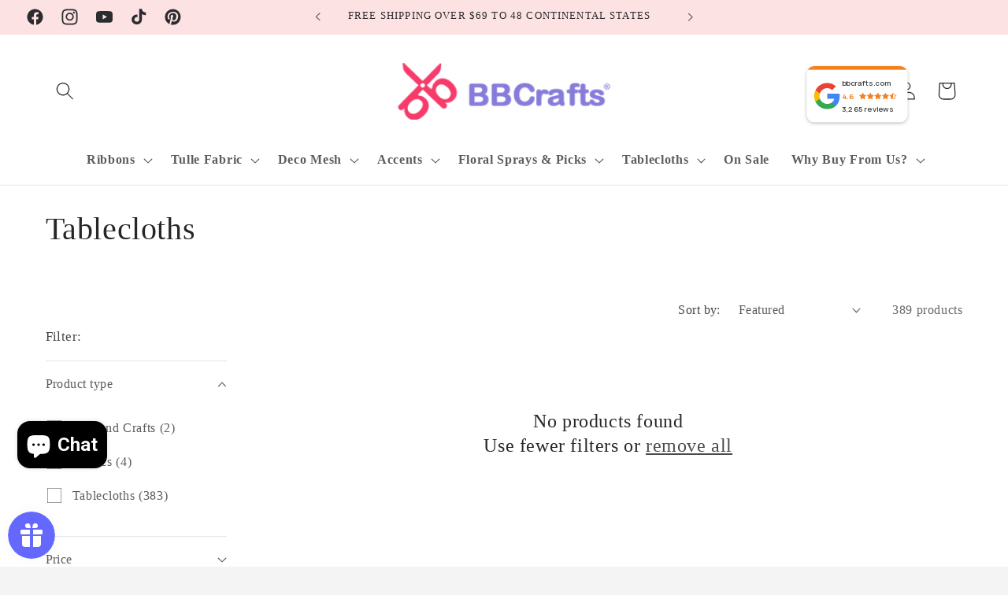

--- FILE ---
content_type: text/html; charset=UTF-8
request_url: https://api.commentsold.com/videeo/v1/sdk/bbcrafts1shvideeo?token=eyJjdHkiOiJKV1QiLCJhbGciOiJIUzI1NiIsInR5cCI6IkpXVCJ9.eyJpYXQiOjE3Njk5MTUwMDAsImlkIjoiOGI3YzM4NWQtYTJkOS00MjcxLWIyOWItMzYyNWQ0ZmQxMzJmIiwic2NwIjoidmlkZWVvIn0.BmiOCa_k1cGMQSTyv0rhdKPTgWBhDax3U7cUrCzXEJI&locale=en-US&currency=USD
body_size: 2771
content:
<!DOCTYPE html>
<html>
<head lang="en-US">
    <meta charset="utf-8" />
    <meta name="viewport" content="width=device-width, initial-scale=1" />
    <title>Videeo</title>

            <link rel="preload" href="https://sdk.justsell.live/assets/viewer-1750263744498297cfee5.css" as="style" onload="this.onload=null;this.rel='stylesheet'">
    </head>


<body id='videeo-viewer-body' style='overflow: hidden; background-color: transparent'>
    
            <script src="https://sdk.justsell.live/assets/viewer.7dbe39e2.js" id='scriptFile' defer></script>
    
    <div class="container" style="max-width: unset;">
        <div class="col-xs-12">
            <div id="cs-videeo--mount"></div>
        </div>
    </div>

    <!--suppress JSUnresolvedVariable -->
    <script >
                document.getElementById('scriptFile').addEventListener('load', initVideeoViewer);
                function getI18nFromURL() {
            const searchParams = new URLSearchParams(window.location.search);
            const i18n = {
                locale: searchParams.get('locale'),
                currency: searchParams.get('currency'),
            }
            return Object.keys(i18n).length > 0 ? i18n : undefined;
        }
        function initVideeoViewer() {
            VideeoViewer.init({
                baseUrl: "https://api.commentsold.com/videeo/v1/sdk/bbcrafts1shvideeo",
                brandColor: "#ff1c5f",
                customFont: {"title":"Open Sans","url":"https:\/\/fonts.googleapis.com\/css2?family=Open+Sans:ital,wght@0,400;0,600;1,300\u0026display=swap"},
                soldKeyword: "Sold",
                displaySoldCommentOnProductView: "1",
                customization: {
                    enableReplays: true,
                    hideNowShowing: false,
                    useRoundedCorners: true,
                    theme: "light"
                },
                fontColor: "",
                isLotwStreamingEnabled: "1",
                loginUrl: "https:\/\/api.commentsold.com\/videeo\/v1\/sdk\/bbcrafts1shvideeo\/facebook-auth",
                mountPoint: "cs-videeo--mount",
                pusherConfig: {"channels":{"presence":"presence-LiveSale2-bbcrafts1shvideeo","private":"private-LiveSale2-bbcrafts1shvideeo","public-product-overlay":"new-product-overlay-bbcrafts1shvideeo","shopifySync":"private-ShopifyProductSync-bbcrafts1shvideeo"},"cluster":"mt1","key":"53a66097dc63e4d9ec44","authUrl":"https:\/\/api.commentsold.com\/videeo\/v1\/sdk\/bbcrafts1shvideeo\/pusher\/auth"},
                redirectUrl: "https://bbcrafts1.myshopify.com/pages/live-shopping",
                shopId: "bbcrafts1shvideeo",
                streamId: "",
                token: "eyJjdHkiOiJKV1QiLCJhbGciOiJIUzI1NiIsInR5cCI6IkpXVCJ9.eyJpYXQiOjE3Njk5MTUwMDAsImlkIjoiOGI3YzM4NWQtYTJkOS00MjcxLWIyOWItMzYyNWQ0ZmQxMzJmIiwic2NwIjoidmlkZWVvIn0.BmiOCa_k1cGMQSTyv0rhdKPTgWBhDax3U7cUrCzXEJI",
                user: null,
                i18n: getI18nFromURL(),
                isMiniplayerDisabled: false            });
        }
    </script>
</body>

</html>
